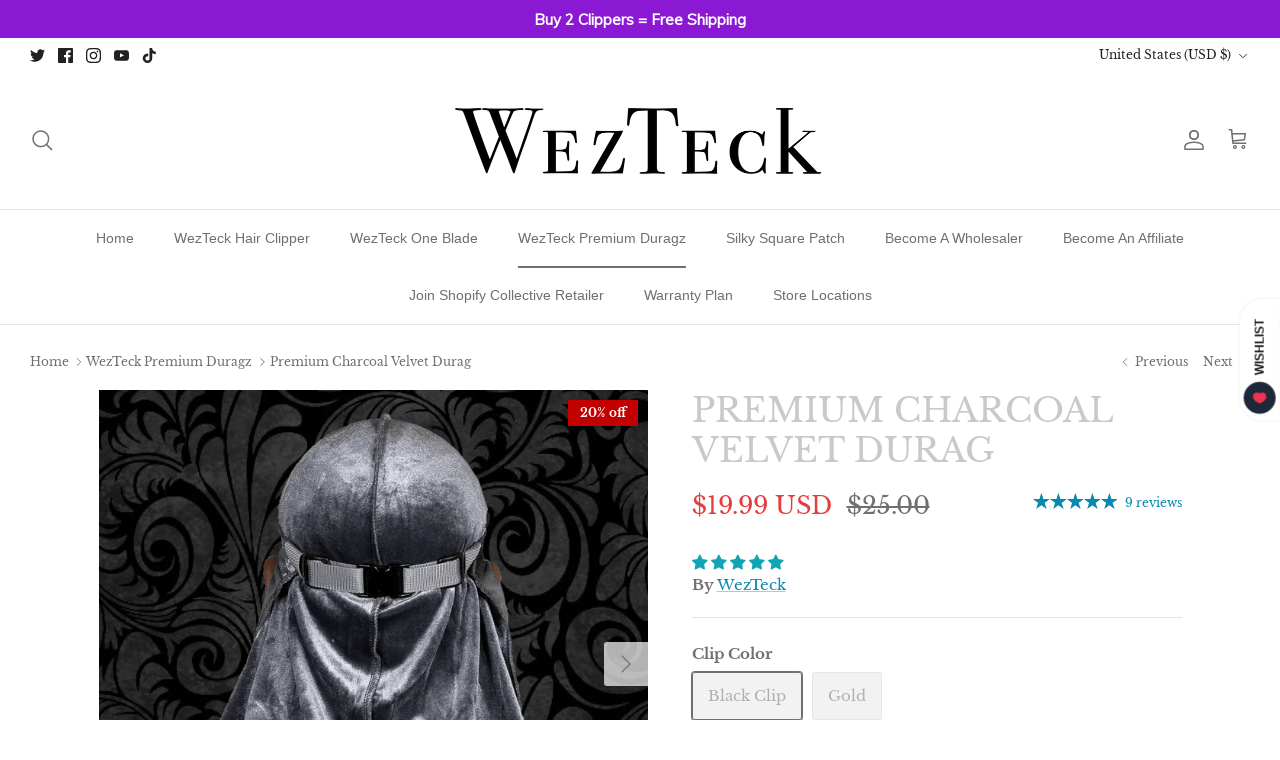

--- FILE ---
content_type: text/json
request_url: https://conf.config-security.com/model
body_size: 85
content:
{"title":"recommendation AI model (keras)","structure":"release_id=0x71:37:7a:5c:4d:5b:26:78:2b:2b:35:6b:34:69:5e:4c:21:2d:49:56:31:5d:4d:5e:40:33:5c:53:75;keras;a02g8ve8olb0kb3t6mmmnfblxz6d6eb4ej7q1ztr2qq7cjbecsfk2dxqanbguq452cdgtnos","weights":"../weights/71377a5c.h5","biases":"../biases/71377a5c.h5"}